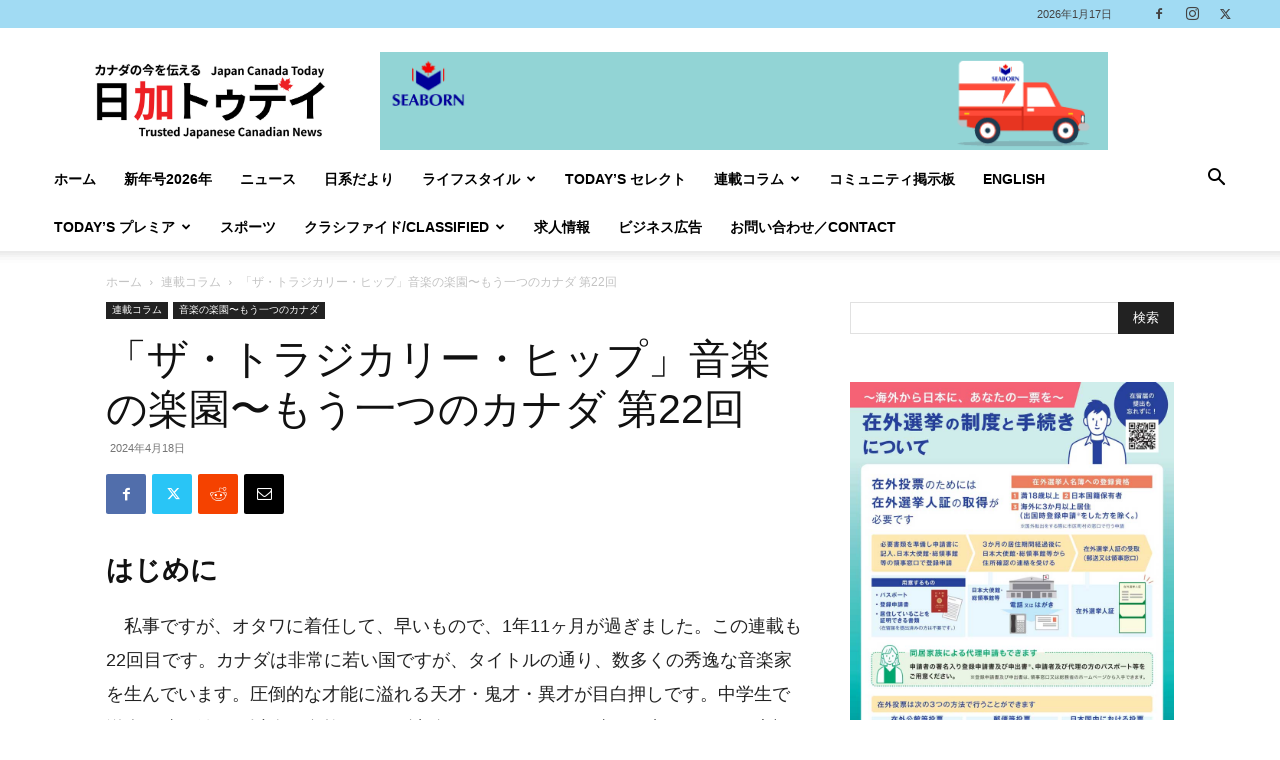

--- FILE ---
content_type: text/html; charset=utf-8
request_url: https://www.google.com/recaptcha/api2/aframe
body_size: 266
content:
<!DOCTYPE HTML><html><head><meta http-equiv="content-type" content="text/html; charset=UTF-8"></head><body><script nonce="crQvNP91sq_4C-OrX7LytQ">/** Anti-fraud and anti-abuse applications only. See google.com/recaptcha */ try{var clients={'sodar':'https://pagead2.googlesyndication.com/pagead/sodar?'};window.addEventListener("message",function(a){try{if(a.source===window.parent){var b=JSON.parse(a.data);var c=clients[b['id']];if(c){var d=document.createElement('img');d.src=c+b['params']+'&rc='+(localStorage.getItem("rc::a")?sessionStorage.getItem("rc::b"):"");window.document.body.appendChild(d);sessionStorage.setItem("rc::e",parseInt(sessionStorage.getItem("rc::e")||0)+1);localStorage.setItem("rc::h",'1768813081573');}}}catch(b){}});window.parent.postMessage("_grecaptcha_ready", "*");}catch(b){}</script></body></html>

--- FILE ---
content_type: text/css
request_url: https://www.japancanadatoday.ca/wp-content/plugins/japan-canada-today/cjt-styles.css?ver=6.8.3
body_size: 422
content:
.cjt-videos {
    display: flex;
    flex-wrap: wrap;
    gap: 20px;
}

.cjt-video {
    flex: 1 1 300px;
}

.cjt-video h3 {
    margin-top: 0;
}

.cjt-video video {
    width: 100%;
    height: auto;
}
.cjt-video video::-webkit-media-controls-timeline {
    display: none !important;
}
.cjt-video video::-webkit-media-controls-current-time-display {
    display: none;
}

@keyframes slideInRight {
    0% {
        transform: translateX(100%);
        opacity: 0;
    }
    100% {
        transform: translateX(0);
        opacity: 1;
    }
}

.cjt-video .small {
    position: fixed;
    bottom: 20px;
    right: 20px;
    width: 300px;
    height: auto;
    z-index: 1000;
    animation: slideInRight 0.5s ease-out;
}

.closeButton {
    background: url(./images/btn-close.svg) 0 0 no-repeat;
    width: 21px;
    height: 21px;
    background-size: contain;
    border: 0;
    z-index: 1;
    position: absolute;
    top: 3px;
    right: 3px;
    cursor: pointer;
}

.title-ad {
    background-color: #fff;
    display: inline-block;
    font-size: 12px;
    padding: 0px;
    color: #7a7a7a;
    margin-bottom: 3px;
    line-height: 1;
}
